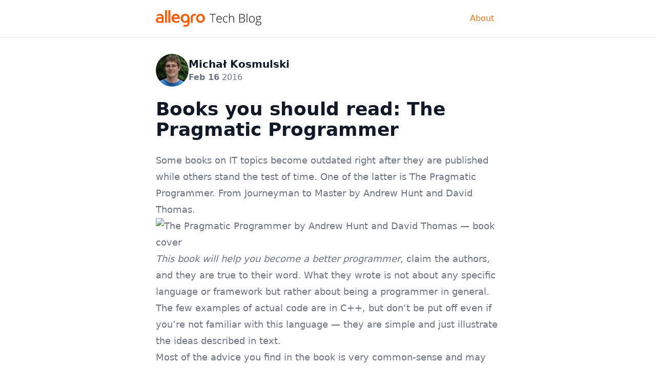

--- FILE ---
content_type: text/html; charset=utf-8
request_url: https://blog.allegro.tech/2016/02/books-you-should-read-the-pragmatic-programmer.html
body_size: 6644
content:
<!doctype html>
<html lang="en-US" class="scroll-pt-24">
<head>
    <meta charset="UTF-8"/>
    <meta name="viewport" content="width=device-width, initial-scale=1.0"/>
    <link rel="stylesheet" href="/assets/css/main.css?v="/>
    <!-- Begin Jekyll SEO tag v2.8.0 -->
<title>Books you should read: The Pragmatic Programmer | blog.allegro.tech</title>
<meta name="generator" content="Jekyll v4.4.1" />
<meta property="og:title" content="Books you should read: The Pragmatic Programmer" />
<meta name="author" content="michal.kosmulski" />
<meta property="og:locale" content="en_US" />
<meta name="description" content="Some books on IT topics become outdated right after they are published while others stand the test of time. One of the latter is The Pragmatic Programmer. From Journeyman to Master by Andrew Hunt and David Thomas." />
<meta property="og:description" content="Some books on IT topics become outdated right after they are published while others stand the test of time. One of the latter is The Pragmatic Programmer. From Journeyman to Master by Andrew Hunt and David Thomas." />
<link rel="canonical" href="https://blog.allegro.tech/2016/02/books-you-should-read-the-pragmatic-programmer.html" />
<meta property="og:url" content="https://blog.allegro.tech/2016/02/books-you-should-read-the-pragmatic-programmer.html" />
<meta property="og:site_name" content="blog.allegro.tech" />
<meta property="og:type" content="article" />
<meta property="article:published_time" content="2016-02-16T00:00:00+01:00" />
<meta name="twitter:card" content="summary" />
<meta property="twitter:title" content="Books you should read: The Pragmatic Programmer" />
<script type="application/ld+json">
{"@context":"https://schema.org","@type":"BlogPosting","author":{"@type":"Person","name":"michal.kosmulski"},"dateModified":"2016-02-16T00:00:00+01:00","datePublished":"2016-02-16T00:00:00+01:00","description":"Some books on IT topics become outdated right after they are published while others stand the test of time. One of the latter is The Pragmatic Programmer. From Journeyman to Master by Andrew Hunt and David Thomas.","headline":"Books you should read: The Pragmatic Programmer","mainEntityOfPage":{"@type":"WebPage","@id":"https://blog.allegro.tech/2016/02/books-you-should-read-the-pragmatic-programmer.html"},"url":"https://blog.allegro.tech/2016/02/books-you-should-read-the-pragmatic-programmer.html"}</script>
<!-- End Jekyll SEO tag -->

    
        
            <meta property="og:image" content="https://ogp.dsabyte.com/api/image.png?layoutName=Blog&Title=Books+you+should+read%26%2358%3B+The+Pragmatic+Programmer&Author+Name=michal.kosmulski&Author+Avtar=https://blog.allegro.tech/assets/img/authors/michal.kosmulski.jpg&Icon+URL=https://blog.allegro.tech/assets/img/og-icon.png&Tags=books,pragmatic+programmer,software+craftsmanship&Theme=light&ext=.png">
        
    
    <link rel="icon" href="/favicon.ico">
    <link rel="alternate" type="application/atom+xml" title="RSS Feed" href="/feed.xml" />
    <script defer data-domain="blog.allegro.tech" src="https://plausible.io/js/script.js"></script>
    <script type="text/javascript" id="MathJax-script" async src="https://cdn.jsdelivr.net/npm/mathjax@3/es5/tex-chtml.js"></script>
</head>
<body>
<nav class="bg-white dark:bg-gray-900 w-full z-20 top-0 start-0 border-b border-gray-200 dark:border-gray-600 sticky">
    <div class="max-w-2xl flex items-center justify-between mx-auto p-4 md:py-4 md:px-0">
        <a href="/" class="flex items-center space-x-3 rtl:space-x-reverse">
            <picture>
                <source srcset="/assets/img/allegro-tech-blog-dark.svg" media="(prefers-color-scheme: dark)" />
                <source srcset="/assets/img/allegro-tech-blog.svg" media="(prefers-color-scheme: light), (prefers-color-scheme: no-preference)" />
                <img src="/assets/img/allegro-tech-blog.svg" class="h-8" alt="Allegro Tech Blog" height="24px" width="206px" />
            </picture>
        </a>
        <div class="items-center flex w-auto order-1">
            <a href="/about" class="block py-2 px-3 bg-transparent text-primary-500 p-0 dark:text-primary-500">About</a>
        </div>
    </div>
</nav>

<main class="pt-8 pb-8 bg-white dark:bg-gray-900 antialiased" style="min-height: calc(100dvh - 15rem);">
    <div class="flex justify-between px-4 md:p-0 mx-auto max-w-screen-xl">
        <div class="mx-auto w-full max-w-2xl format format-sm sm:format-base lg:format-lg dark:format-invert">
            <link rel="stylesheet" href="/assets/css/highlights.css?v="/>
<article class="mx-auto w-full max-w-2xl format format-sm sm:format-base lg:format-lg format-brand dark:format-invert">
    <header class="mb-4 lg:mb-6 not-format">
        
            
<div class="flex items-center mb-6 not-italic">
    <div class="inline-flex items-center text-sm text-gray-900 dark:text-white gap-4">
        <img
            class="w-16 h-16 rounded-full"
            src="/assets/img/authors/michal.kosmulski.jpg"
            alt="Michał Kosmulski"
        />
        <div>
            <a href="/authors/michal.kosmulski" rel="author" class="text-xl font-bold text-gray-900 dark:text-white">
                Michał Kosmulski
            </a>
            <p class="text-base text-gray-500 dark:text-gray-400">
                <time datetime="2016-02-16 00:00:00 +0100" title="<strong>Feb 16</strong> 2016">
                    <strong>Feb 16</strong> 2016
                </time>
            </p>
        </div>
    </div>
</div>

        
    </header>
    <h1 class="mb-4 text-3xl font-extrabold leading-tight text-gray-900 lg:mb-6 lg:text-4xl dark:text-white text-balance">
        Books you should read&#58; The Pragmatic Programmer
    </h1>
    <p>Some books on IT topics become outdated right after they are published while others stand the test of time.
One of the latter is <a href="https://pragprog.com/book/tpp/the-pragmatic-programmer">The Pragmatic Programmer. From Journeyman to Master</a> by
Andrew Hunt and David Thomas.</p>

<p><img src="https://upload.wikimedia.org/wikipedia/en/thumb/8/8f/The_pragmatic_programmer.jpg/240px-The_pragmatic_programmer.jpg" alt="The Pragmatic Programmer by Andrew Hunt and David Thomas — book cover" style="float: right;" /></p>

<p><em>This book will help you become a better programmer</em>, claim the authors, and they are true to their word. What they wrote is not about any
specific language or framework but rather about being a programmer in general. The few examples of actual code are in C++, but don’t be
put off even if you’re not familiar with this language — they are simple and just illustrate the ideas described in text.</p>

<p>Most of the advice you find in the book is very common-sense and may even sound obvious to more experienced developers. However, I have
interviewed dozens of people for software development jobs and it never ceases to surprise me how many of them, even those running for
senior positions, do not fit the characteristics of a pragmatic programmer. So, if you are only beginning your journey as a programmer,
this book is a must-read. If you already feel more experienced, it is still a very good read that can remind you of some things you may
already intuitively know but not be fully aware of and to highlight some aspects of your work you might be underappreciating.</p>

<p>In the context of this book, <em>pragmatic</em> means being focused on a practical approach to solving real-life problems and choosing the right
tool for the job. Below are some traits of a pragmatic programmer which the authors list in the preface. People change much slower than
technology, so these properties are just as important today as they were in 1999 when the book was published.
I would argue that due to today’s technology landscape being much more complex than 15 years ago, they are even more important today
than they were back then:</p>

<ul>
  <li><strong>early adopter/fast adapter</strong> — Technology marches on. Staying up to date allows you to fully take advantage of new tools as they become
available. On the other hand, there are so many different languages, frameworks and libraries on the market that you can’t reasonably
expect anyone to know them all. So rather than knowing all tools, it becomes crucial to be able to learn new tools quickly as you join
new teams and move on to new projects.</li>
  <li><strong>inquisitive</strong> — Knowing how to use a tool is one thing. Knowing how it works under the hood is another. Take <a href="https://spring.io/">Spring</a>
for example. Developers sometimes stop at being able to use it in their apps but do not understand what happens behind the scenes when they
create a bean or use some magic annotation. The result is that when something breaks they are not able to analyze and fix the issue. An
inquisitive developer should always strive to understand how things work, even if it means leaving their comfort zone such as learning about
low-level details of Spring when you just write typical CRUD applications most of the time.</li>
  <li><strong>critical thinker</strong> — Think about the goal you want to achieve and use the right tool. Whether analyzing an algorithm, looking for a
bug or tuning performance, treat your conclusions with skepticism in order to make sure the data really shows what you think it
does. If your opinion on some issue differs from the rest of the team, discuss it and don’t just settle on “we’ve always done it
this way”. This does not mean being stubborn just for the sake of it, of course, just making sure you really know why things
are done the way they are.</li>
  <li><strong>realistic</strong> — Try to be realistic in your estimates and avoid overt optimism or pessimism. Also, be realistic when it comes to judging
your own skills and knowledge. Being able to tell what you are good at and what your weaknesses are will allow you to improve.</li>
  <li><strong>jack of all trades</strong> — Software development is much more than just coding. Today, programmers, especially seniors, are expected to know
something not only about writing code but also about application architecture, scalability, databases, deployment and monitoring. The
rise of DevOps allows teams to quickly deliver new software to their users but it also rises the expectations on developers’
knowledge which needs to be pretty broad.</li>
</ul>

<p>Incidentally, these are also traits we look for when hiring people to work with us at Allegro.</p>

<p>Some tips in the book pertain to individual programmers while others are aimed at development teams. Even though published before
the <a href="http://agilemanifesto.org/">Agile Manifesto</a>, this book contains most of the common-sense tips for good teamwork later found in Agile
methodologies. <em>The Pragmatic Programmer</em> was also one of the works that sparked the idea of
<a href="https://en.wikipedia.org/wiki/Software_craftsmanship">Software Craftsmanship</a>.
Some advice is presented as short tips, among them gems such as: <em>Don’t Assume It—Prove It</em>,
<em>Abstractions Live Longer than Details</em>, <em>Don’t Live with <a href="https://en.wikipedia.org/wiki/Broken_windows_theory">Broken Windows</a></em> or
<em>Refactor Early, Refactor Often</em>. Full list of tips extracted from the book is
<a href="https://pragprog.com/the-pragmatic-programmer/extracts/tips">available online</a>.</p>

<p>One example of what being a pragmatic programmer means in practice came to me recently when my team was starting work on a new project.
As you may know, at Allegro we are very much into microservices and scalable architecture, which, among other things, means that we almost
exclusively use <a href="https://en.wikipedia.org/wiki/NoSQL">NoSQL databases</a> such as <a href="http://cassandra.apache.org/">Cassandra</a> and
<a href="https://www.mongodb.org/">MongoDB</a>. However, we had to perform some operations which could very easily be accomplished with transactions
which are not readily available in most NoSQL solutions. After discussing this problem, we
were able to estimate that this particular application, which was a tool for use only within the company, would not need to
store a lot of data or handle huge numbers of requests. Thus, scalability played much less role than in other systems we build and
finally we settled on using <a href="https://www.mysql.com/">MySQL</a>, a relational database, which we would normally not even consider an option.
This gave us easy access to transactions. An extra benefit was that MySQL is maintained for our developers as a service, so setting up a
new database is very simple and the DB is managed and backed up by a dedicated support team. If we had to set up and support the DB by
ourselves, we might have made another choice — ease of maintenance is an important factor when making pragmatic decisions.</p>

<p>By taking a pragmatic approach and concentrating on the actual problem at hand instead of blindly following slogans such as “at this
shop, we build highly scalable systems”, we were able to find a better solution and save a lot of effort.</p>

<p>I encourage you to read <em>The Pragmatic Programmer</em> and hope you find it as insightful as I have.</p>

    <section class="my-8">
        <div class="flex flex-wrap gap-2 sm:gap-4">
            
            <a href="/tag/books"
                    class="no-underline hover:underline text-primary-600 dark:text-primary-500 text-sm sm:text-md font-medium inline-flex items-center py-0.5 px-1 whitespace-nowrap"
            >
                <svg class="mr-1 w-3 h-3  text-primary-600 dark:text-primary-500" aria-hidden="true"
                     xmlns="http://www.w3.org/2000/svg" width="24" height="24" fill="currentColor"
                     viewBox="0 0 24 24">
                  <path d="M18.045 3.007 12.31 3a1.965 1.965 0 0 0-1.4.585l-7.33 7.394a2 2 0 0 0 0 2.805l6.573 6.631a1.957 1.957 0 0 0 1.4.585 1.965 1.965 0 0 0 1.4-.585l7.409-7.477A2 2 0 0 0 21 11.479v-5.5a2.972 2.972 0 0 0-2.955-2.972Zm-2.452 6.438a1 1 0 1 1 0-2 1 1 0 0 1 0 2Z"/>
                </svg>
                  books
            </a>
            
            <a href="/tag/pragmatic-programmer"
                    class="no-underline hover:underline text-primary-600 dark:text-primary-500 text-sm sm:text-md font-medium inline-flex items-center py-0.5 px-1 whitespace-nowrap"
            >
                <svg class="mr-1 w-3 h-3  text-primary-600 dark:text-primary-500" aria-hidden="true"
                     xmlns="http://www.w3.org/2000/svg" width="24" height="24" fill="currentColor"
                     viewBox="0 0 24 24">
                  <path d="M18.045 3.007 12.31 3a1.965 1.965 0 0 0-1.4.585l-7.33 7.394a2 2 0 0 0 0 2.805l6.573 6.631a1.957 1.957 0 0 0 1.4.585 1.965 1.965 0 0 0 1.4-.585l7.409-7.477A2 2 0 0 0 21 11.479v-5.5a2.972 2.972 0 0 0-2.955-2.972Zm-2.452 6.438a1 1 0 1 1 0-2 1 1 0 0 1 0 2Z"/>
                </svg>
                  pragmatic programmer
            </a>
            
            <a href="/tag/software-craftsmanship"
                    class="no-underline hover:underline text-primary-600 dark:text-primary-500 text-sm sm:text-md font-medium inline-flex items-center py-0.5 px-1 whitespace-nowrap"
            >
                <svg class="mr-1 w-3 h-3  text-primary-600 dark:text-primary-500" aria-hidden="true"
                     xmlns="http://www.w3.org/2000/svg" width="24" height="24" fill="currentColor"
                     viewBox="0 0 24 24">
                  <path d="M18.045 3.007 12.31 3a1.965 1.965 0 0 0-1.4.585l-7.33 7.394a2 2 0 0 0 0 2.805l6.573 6.631a1.957 1.957 0 0 0 1.4.585 1.965 1.965 0 0 0 1.4-.585l7.409-7.477A2 2 0 0 0 21 11.479v-5.5a2.972 2.972 0 0 0-2.955-2.972Zm-2.452 6.438a1 1 0 1 1 0-2 1 1 0 0 1 0 2Z"/>
                </svg>
                  software craftsmanship
            </a>
            
        </div>
    </section>
    <section class="not-format">
        <div class="flex justify-between items-center mb-6">
            <h2 class="text-lg lg:text-2xl font-bold text-gray-900 dark:text-white">Discussion</h2>
        </div>
        <div id="disqus_thread"></div>
        <script>
            (function() { // DON'T EDIT BELOW THIS LINE
                let d = document, s = d.createElement('script');
                s.src = 'https://allegrotechio.disqus.com/embed.js';
                s.setAttribute('data-timestamp', +new Date());
                (d.head || d.body).appendChild(s);
            })();
        </script>
        <noscript>Please enable JavaScript to view the <a href="https://disqus.com/?ref_noscript">comments powered by Disqus.</a></noscript>
    </section>
</article>

        </div>
    </div>
</main>
<footer class="bg-gray-100 dark:bg-gray-800 antialiased">
    <div class="p-8 py-6 mx-auto max-w-screen-xl">
        <div class="text-center">
            <a href="https://allegro.tech" class="flex justify-center items-center mb-5 text-2xl font-semibold text-gray-900 dark:text-white">
                <picture>
                    <source srcset="/assets/img/allegro-tech-dark.svg" media="(prefers-color-scheme: dark)" />
                    <source srcset="/assets/img/allegro-tech.svg" media="(prefers-color-scheme: light), (prefers-color-scheme: no-preference)" />
                    <img alt="allegro.tech" class="h-6" src="/assets/img/allegro-tech.svg" height="24px" width="115px" />
                </picture>
            </a>
            <span class="block text-sm text-center text-gray-500 dark:text-gray-400">© 2026 <a href="https://about.allegro.eu/who-we-are/at-a-glance" class="hover:underline">Allegro</a><br />Proudly built by <a href="/authors" class="text-primary-600 dark:text-primary-500 text-sm sm:text-md font-medium inline-flex items-center">engineers</a></span>
            <ul class="flex justify-center mt-5 space-x-5">
                <li>
                    <a href="https://facebook.com/allegro.tech" class="text-gray-500 hover:text-gray-900 dark:hover:text-white dark:text-gray-400">
                        <svg class="h-4 w-4" aria-hidden="true" xmlns="http://www.w3.org/2000/svg" fill="currentColor" viewBox="0 0 8 19">
                            <path
                                fill-rule="evenodd"
                                d="M6.135 3H8V0H6.135a4.147 4.147 0 0 0-4.142 4.142V6H0v3h2v9.938h3V9h2.021l.592-3H5V3.591A.6.6 0 0 1 5.592 3h.543Z"
                                clip-rule="evenodd"
                            />
                        </svg>
                    </a>
                </li>
                <li>
                    <a href="https://twitter.com/allegrotech" class="text-gray-500 hover:text-gray-900 dark:hover:text-white dark:text-gray-400">
                        <svg class="w-4 h-4" aria-hidden="true" xmlns="http://www.w3.org/2000/svg" fill="none" viewBox="0 0 20 20">
                            <path
                                fill="currentColor"
                                d="M12.186 8.672 18.743.947h-2.927l-5.005 5.9-4.44-5.9H0l7.434 9.876-6.986 8.23h2.927l5.434-6.4 4.82 6.4H20L12.186 8.672Zm-2.267 2.671L8.544 9.515 3.2 2.42h2.2l4.312 5.719 1.375 1.828 5.731 7.613h-2.2l-4.699-6.237Z"
                            />
                        </svg>
                    </a>
                </li>
                <li>
                    <a href="https://github.com/allegro" class="text-gray-500 hover:text-gray-900 dark:hover:text-white dark:text-gray-400">
                        <svg class="w-4 h-4" aria-hidden="true" xmlns="http://www.w3.org/2000/svg" fill="currentColor" viewBox="0 0 20 20">
                            <path
                                fill-rule="evenodd"
                                d="M10 .333A9.911 9.911 0 0 0 6.866 19.65c.5.092.678-.215.678-.477 0-.237-.01-1.017-.014-1.845-2.757.6-3.338-1.169-3.338-1.169a2.627 2.627 0 0 0-1.1-1.451c-.9-.615.07-.6.07-.6a2.084 2.084 0 0 1 1.518 1.021 2.11 2.11 0 0 0 2.884.823c.044-.503.268-.973.63-1.325-2.2-.25-4.516-1.1-4.516-4.9A3.832 3.832 0 0 1 4.7 7.068a3.56 3.56 0 0 1 .095-2.623s.832-.266 2.726 1.016a9.409 9.409 0 0 1 4.962 0c1.89-1.282 2.717-1.016 2.717-1.016.366.83.402 1.768.1 2.623a3.827 3.827 0 0 1 1.02 2.659c0 3.807-2.319 4.644-4.525 4.889a2.366 2.366 0 0 1 .673 1.834c0 1.326-.012 2.394-.012 2.72 0 .263.18.572.681.475A9.911 9.911 0 0 0 10 .333Z"
                                clip-rule="evenodd"
                            />
                        </svg>
                    </a>
                </li>
            </ul>
        </div>
    </div>
</footer>

</body>
</html>


--- FILE ---
content_type: text/css; charset=utf-8
request_url: https://blog.allegro.tech/assets/css/highlights.css?v=
body_size: 271
content:
.highlight .hll { background-color: #ffffcc }
.highlight .c { color: #aaaaaa; font-style: italic } /* Comment */
.highlight .err { color: #F00000; background-color: #F0A0A0 } /* Error */
.highlight .k { color: #8686ff } /* Keyword */
.highlight .cm { color: #aaaaaa; font-style: italic } /* Comment.Multiline */
.highlight .cp { color: #4c8317 } /* Comment.Preproc */
.highlight .c1 { color: #aaaaaa; font-style: italic } /* Comment.Single */
.highlight .cs { color: #8686ff; font-style: italic } /* Comment.Special */
.highlight .gd { color: #ff0000 } /* Generic.Deleted */
.highlight .ge { font-style: italic } /* Generic.Emph */
.highlight .gr { color: #ff0000 } /* Generic.Error */
.highlight .gh { color: #8686ff; font-weight: bold } /* Generic.Heading */
.highlight .gi { color: #00aa00 } /* Generic.Inserted */
.highlight .go { color: #888888 } /* Generic.Output */
.highlight .gp { color: #555555 } /* Generic.Prompt */
.highlight .gs { font-weight: bold } /* Generic.Strong */
.highlight .gu { color: #800080; font-weight: bold } /* Generic.Subheading */
.highlight .gt { color: #ff0000 } /* Generic.Traceback */
.highlight .kc { color: #8686ff } /* Keyword.Constant */
.highlight .kd { color: #8686ff } /* Keyword.Declaration */
.highlight .kn { color: #8686ff } /* Keyword.Namespace */
.highlight .kp { color: #8686ff } /* Keyword.Pseudo */
.highlight .kr { color: #8686ff } /* Keyword.Reserved */
.highlight .kt { color: #00aaaa } /* Keyword.Type */
.highlight .m { color: #009999 } /* Literal.Number */
.highlight .s { color: #fe7f00 } /* Literal.String */
.highlight .na { color: #1e90ff } /* Name.Attribute */
.highlight .nb { color: #00aaaa } /* Name.Builtin */
.highlight .nc { color: #00aa00; text-decoration: underline } /* Name.Class */
.highlight .no { color: #ff0000 } /* Name.Constant */
.highlight .nd { color: #888888 } /* Name.Decorator */
.highlight .ni { color: #800000; font-weight: bold } /* Name.Entity */
.highlight .nf { color: #00aa00 } /* Name.Function */
.highlight .nn { color: #00aaaa; text-decoration: underline } /* Name.Namespace */
.highlight .nt { color: #1e90ff; font-weight: bold } /* Name.Tag */
.highlight .nv { color: #ff0000 } /* Name.Variable */
.highlight .ow { color: #8686ff } /* Operator.Word */
.highlight .w { color: #bbbbbb } /* Text.Whitespace */
.highlight .mf { color: #009999 } /* Literal.Number.Float */
.highlight .mh { color: #009999 } /* Literal.Number.Hex */
.highlight .mi { color: #009999 } /* Literal.Number.Integer */
.highlight .mo { color: #009999 } /* Literal.Number.Oct */
.highlight .sb { color: #fe7f00 } /* Literal.String.Backtick */
.highlight .sc { color: #fe7f00 } /* Literal.String.Char */
.highlight .sd { color: #fe7f00 } /* Literal.String.Doc */
.highlight .s2 { color: #fe7f00 } /* Literal.String.Double */
.highlight .se { color: #fe7f00 } /* Literal.String.Escape */
.highlight .sh { color: #fe7f00 } /* Literal.String.Heredoc */
.highlight .si { color: #fe7f00 } /* Literal.String.Interpol */
.highlight .sx { color: #fe7f00 } /* Literal.String.Other */
.highlight .sr { color: #009999 } /* Literal.String.Regex */
.highlight .s1 { color: #fe7f00 } /* Literal.String.Single */
.highlight .ss { color: #8686ff } /* Literal.String.Symbol */
.highlight .bp { color: #00aaaa } /* Name.Builtin.Pseudo */
.highlight .vc { color: #ff0000 } /* Name.Variable.Class */
.highlight .vg { color: #ff0000 } /* Name.Variable.Global */
.highlight .vi { color: #ff0000 } /* Name.Variable.Instance */
.highlight .il { color: #009999 } /* Literal.Number.Integer.Long */


--- FILE ---
content_type: image/svg+xml
request_url: https://blog.allegro.tech/assets/img/allegro-tech-blog.svg
body_size: 1791
content:
<?xml version="1.0" encoding="UTF-8"?><svg id="b" xmlns="http://www.w3.org/2000/svg" viewBox="0 0 309.33 48.07"><defs><style>.d,.e{stroke-width:0px;}.e{fill:#ff5a00;}</style></defs><g id="c"><path class="e" d="m130.9,36.8c4.1,0,7.9-1.8,10.4-5.1,1.7-2.3,2.5-5.2,2.5-8s-.8-5.7-2.5-8c-2.4-3.3-6.3-5.1-10.4-5.1s-7.9,1.8-10.4,5.1c-1.7,2.3-2.5,5.2-2.5,8s.8,5.7,2.5,8c2.4,3.4,6.3,5.1,10.4,5.1m-6.3-16.1c.9-2.8,3.2-5.1,6.3-5.1s5.3,2.3,6.3,5.1c.3.9.5,2,.5,3s-.2,2.1-.5,3c-.9,2.8-3.2,5.1-6.3,5.1s-5.3-2.3-6.3-5.1c-.3-.9-.5-2-.5-3s.2-2.1.5-3"/><path class="e" d="m37.6,36.9h4.3c.4,0,.7-.3.7-.7V.7c0-.4-.3-.7-.7-.7h-4.3c-.4,0-.7.3-.7.7v35.4c0,.5.3.8.7.8"/><path class="e" d="m27.5,36.9h4.3c.4,0,.7-.3.7-.7V.7c0-.4-.3-.7-.7-.7h-4.3c-.4,0-.7.3-.7.7v35.4c-.1.5.3.8.7.8"/><path class="e" d="m103.1,36.9h4.3c.4,0,.7-.3.7-.7v-14.5c0-4.5,3-6.7,7.9-5.7.6.1,1-.2,1-.9v-3c0-.8-.1-1.1-.6-1.2-.8-.2-2.5-.3-3-.3-3.1,0-6,1.3-7.9,3.2-1.4,1.4-3.2,3.6-3.2,7.5v14.8c.1.5.4.8.8.8"/><path class="e" d="m85.8,36.8c2.7,0,5.2-.8,7.4-2.2v3.2c0,4.3-3.8,5.1-6.2,5.2-1.6.1-3.9-.1-4.9-.3-.7-.1-1.1,0-1.1.7v3.8c0,.3.2.6.7.6,5.6.5,9.3.4,12.2-1.2,2-1.1,3.4-3,4.1-5.2.5-1.6.7-3.5.7-5.2v-12.5c0-2.9-.8-5.7-2.5-8-2.4-3.3-6.3-5.1-10.4-5.1s-7.9,1.8-10.4,5.1c-3.3,4.5-3.3,11.5,0,16,2.4,3.4,6.3,5.1,10.4,5.1m-6.3-16.1c.9-2.8,3.2-5.1,6.3-5.1,6.9,0,7.2,7.1,7.2,8.1s-.2,8.1-7.2,8.1c-3.1,0-5.3-2.3-6.3-5.1-.3-.9-.5-2-.5-3s.2-2.1.5-3"/><path class="e" d="m58.8,36.8c4.1.2,6.9-.6,9-1.8.4-.2.5-.5.5-1.3v-3.3c0-.7-.4-1-1-.6-2.2,1.4-4.9,2.3-8.3,2-3.4-.3-6.3-2.7-6.6-6.1h17c.4,0,.7-.3.7-.7.3-4.7-1.1-14.5-11.5-14.5-7.7,0-11,5.1-12.1,9.5-.3,1.2-.4,2.4-.4,3.6,0,2.8.8,5.7,2.5,8,2.3,3.5,6.2,5.1,10.2,5.2m-.3-21.1c2.5,0,5.5,1.4,5.5,5.5h-11.6c0-1.9,1.6-5.5,6.1-5.5"/><path class="e" d="m2.7,35c1.6,1.3,3.9,1.9,6.7,1.9h12.7c.4,0,.7-.3.7-.7v-15c0-3.4-.8-6.1-2.4-7.8-1.7-1.8-5-2.7-8-2.7s-6.2.8-8.8,2.3c-.2.1-.3.3-.3.5l.2,3.8c0,.5.6.7,1.1.4,3.8-2.3,8.3-2.8,10.6-1.6,1.6.8,2,2.5,2,3.6v.6h-6.2c-2.7,0-11,1-11,8.6,0,2.6.9,4.7,2.7,6.1m8.6-10.2h5.9v7.4h-7.5c-1-.1-1.9-.3-2.7-.9-.9-.7-1.2-1.4-1.3-2.5.1-1.3,1.1-4,5.6-4"/><path class="d" d="m167.51,35.83h-1.76V12.48h-8.12v-1.64h18v1.64h-8.12v23.34Z"/><path class="d" d="m186.41,36.17c-2.7,0-4.81-.83-6.32-2.5-1.51-1.66-2.26-3.99-2.26-6.99s.73-5.33,2.19-7.12c1.46-1.78,3.42-2.67,5.9-2.67,2.19,0,3.91.76,5.18,2.29,1.27,1.53,1.9,3.6,1.9,6.22v1.37h-13.38c.02,2.55.62,4.5,1.79,5.84,1.17,1.34,2.84,2.02,5.02,2.02,1.06,0,1.99-.07,2.79-.22.8-.15,1.82-.47,3.05-.96v1.54c-1.05.46-2.02.77-2.9.93s-1.87.25-2.94.25Zm-.5-17.77c-1.79,0-3.22.59-4.31,1.77-1.08,1.18-1.71,2.88-1.9,5.1h11.48c0-2.15-.47-3.84-1.4-5.05-.93-1.21-2.23-1.82-3.88-1.82Z"/><path class="d" d="m205.53,36.17c-2.66,0-4.73-.84-6.24-2.51-1.5-1.68-2.26-4.01-2.26-7.01s.78-5.47,2.34-7.19c1.56-1.71,3.7-2.57,6.41-2.57,1.61,0,3.14.28,4.62.84l-.46,1.5c-1.61-.54-3-.8-4.19-.8-2.28,0-4.01.7-5.18,2.11-1.17,1.41-1.76,3.43-1.76,6.08,0,2.51.59,4.47,1.76,5.89,1.17,1.42,2.81,2.13,4.92,2.13,1.69,0,3.25-.3,4.7-.91v1.57c-1.19.58-2.74.87-4.67.87Z"/><path class="d" d="m227.7,35.83v-12.05c0-1.87-.39-3.23-1.18-4.08-.79-.85-2-1.27-3.66-1.27-2.22,0-3.85.56-4.88,1.68s-1.55,2.94-1.55,5.46v10.25h-1.69V9.23h1.69v8.46l-.09,2.38h.12c.7-1.12,1.57-1.93,2.63-2.43,1.06-.5,2.38-.75,3.95-.75,4.21,0,6.32,2.26,6.32,6.78v12.15h-1.67Z"/><path class="d" d="m244.91,10.84h6.85c3.09,0,5.35.52,6.8,1.57,1.45,1.05,2.17,2.63,2.17,4.75,0,1.45-.44,2.65-1.33,3.61-.88.96-2.17,1.58-3.87,1.85v.1c1.99.3,3.46.93,4.4,1.89.94.96,1.41,2.3,1.41,4.02,0,2.3-.76,4.07-2.29,5.31-1.53,1.24-3.69,1.86-6.49,1.86h-7.66V10.84Zm1.74,11.13h5.5c2.35,0,4.05-.39,5.12-1.17,1.06-.78,1.6-2,1.6-3.67s-.6-2.87-1.8-3.62c-1.2-.75-2.99-1.13-5.38-1.13h-5.04v9.59Zm0,1.54v10.78h5.88c4.62,0,6.94-1.88,6.94-5.64,0-3.43-2.44-5.14-7.31-5.14h-5.5Z"/><path class="d" d="m268.12,35.83h-1.69V9.23h1.69v26.59Z"/><path class="d" d="m289.7,26.51c0,3.03-.74,5.4-2.21,7.1s-3.5,2.55-6.08,2.55c-1.63,0-3.07-.39-4.31-1.18-1.24-.79-2.19-1.91-2.85-3.38-.66-1.47-.99-3.17-.99-5.09,0-3.03.74-5.39,2.21-7.08,1.47-1.69,3.49-2.54,6.05-2.54s4.55.86,6.01,2.57c1.45,1.71,2.18,4.06,2.18,7.05Zm-14.66,0c0,2.55.56,4.54,1.68,5.97s2.71,2.14,4.76,2.14,3.64-.71,4.76-2.14c1.12-1.43,1.68-3.42,1.68-5.97s-.57-4.55-1.7-5.96c-1.13-1.41-2.73-2.12-4.78-2.12s-3.63.7-4.74,2.11c-1.11,1.41-1.67,3.4-1.67,5.97Z"/><path class="d" d="m309.33,17.25v1.18l-3.84.24c1.03,1.28,1.54,2.68,1.54,4.2,0,1.79-.59,3.24-1.79,4.35-1.19,1.11-2.79,1.67-4.79,1.67-.84,0-1.44-.03-1.78-.1-.67.35-1.19.77-1.54,1.25-.35.48-.53.99-.53,1.52,0,.59.22,1.03.67,1.3.45.27,1.2.41,2.26.41h3.25c2.02,0,3.56.41,4.63,1.22,1.07.82,1.61,2.02,1.61,3.62,0,1.96-.79,3.47-2.38,4.54-1.59,1.06-3.85,1.6-6.79,1.6-2.33,0-4.14-.45-5.43-1.35-1.28-.9-1.92-2.15-1.92-3.76,0-1.28.4-2.34,1.19-3.18.79-.84,1.87-1.42,3.22-1.73-.56-.24-1-.58-1.34-1.02-.34-.44-.5-.94-.5-1.51,0-1.24.79-2.33,2.38-3.28-1.08-.44-1.93-1.14-2.53-2.09-.6-.95-.91-2.04-.91-3.27,0-1.86.59-3.35,1.77-4.47,1.18-1.12,2.77-1.68,4.78-1.68,1.22,0,2.16.12,2.84.36h5.95Zm-15.04,21.72c0,2.55,1.9,3.83,5.69,3.83,4.88,0,7.31-1.55,7.31-4.67,0-1.12-.38-1.92-1.14-2.43-.76-.5-2-.75-3.71-.75h-3.04c-3.41,0-5.11,1.34-5.11,4.02Zm1.42-15.93c0,1.44.44,2.55,1.31,3.34.87.79,2.04,1.19,3.5,1.19,1.55,0,2.74-.39,3.56-1.18.83-.79,1.24-1.93,1.24-3.42,0-1.58-.42-2.77-1.27-3.56-.85-.79-2.04-1.19-3.56-1.19s-2.65.42-3.5,1.27-1.27,2.03-1.27,3.55Z"/></g></svg>
